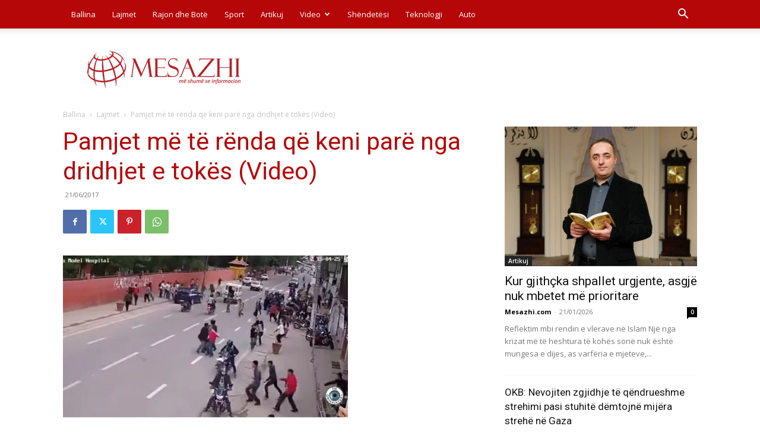

--- FILE ---
content_type: text/html; charset=UTF-8
request_url: https://www.mesazhi.com/wp-admin/admin-ajax.php?td_theme_name=Newspaper&v=12.7.4
body_size: -462
content:
{"18969":41}